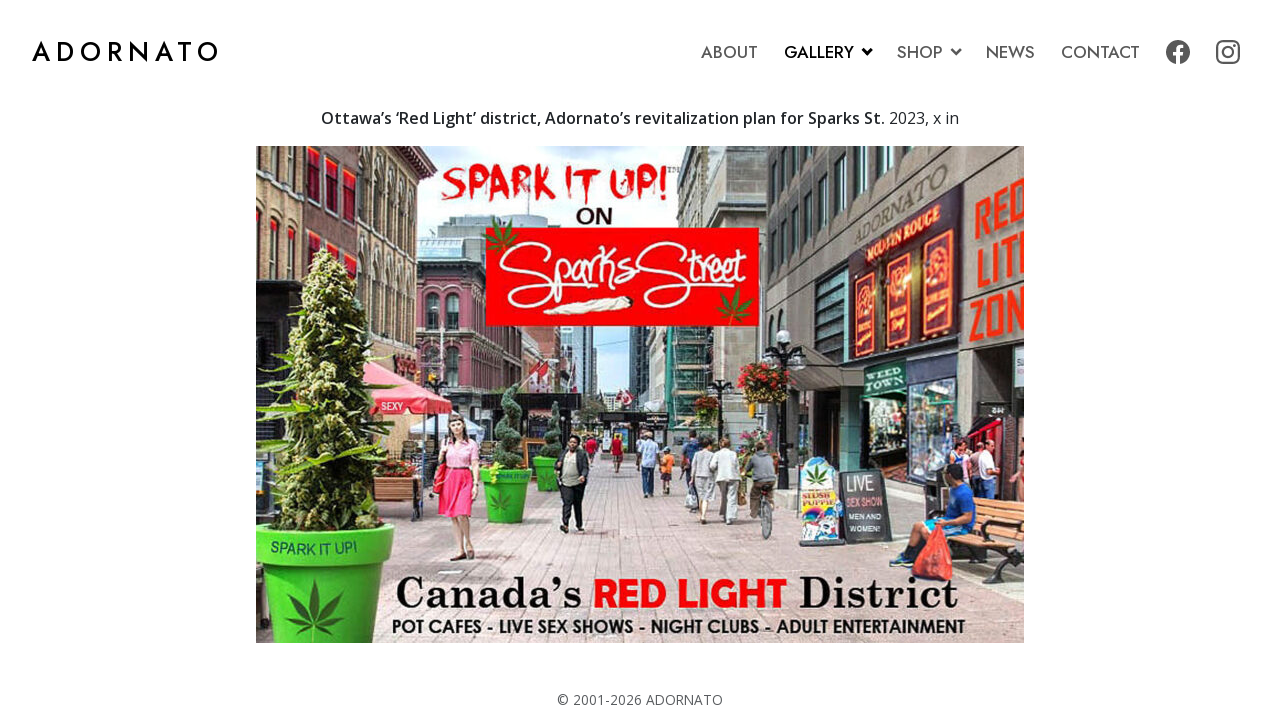

--- FILE ---
content_type: text/html; charset=UTF-8
request_url: https://adornato.ca/gallery/antics/ottawas-red-light-district-adornatos-revitalization-plan-for-sparks-st/
body_size: 7489
content:
<!doctype html>
<html lang="en-US">
  <head>
    <!-- Required meta tags -->
    <meta charset="UTF-8">
    <meta name="description" content="">
    <meta name="viewport" content="width=device-width, initial-scale=1, shrink-to-fit=no">
    <!-- wp_head begin -->
    <title>Ottawa&#8217;s &#8216;Red Light&#8217; district, Adornato&#8217;s revitalization plan for Sparks St.</title>
<meta name='robots' content='max-image-preview:large' />
<link rel='dns-prefetch' href='//www.googletagmanager.com' />
<style id='wp-img-auto-sizes-contain-inline-css'>
img:is([sizes=auto i],[sizes^="auto," i]){contain-intrinsic-size:3000px 1500px}
/*# sourceURL=wp-img-auto-sizes-contain-inline-css */
</style>
<style id='classic-theme-styles-inline-css'>
/*! This file is auto-generated */
.wp-block-button__link{color:#fff;background-color:#32373c;border-radius:9999px;box-shadow:none;text-decoration:none;padding:calc(.667em + 2px) calc(1.333em + 2px);font-size:1.125em}.wp-block-file__button{background:#32373c;color:#fff;text-decoration:none}
/*# sourceURL=/wp-includes/css/classic-themes.min.css */
</style>
<link rel='stylesheet' id='catch-infinite-scroll-css' href='https://adornato.ca/website/wp-content/plugins/catch-infinite-scroll/public/css/catch-infinite-scroll-public.css?ver=2.0.8' media='all' />
<style id='woocommerce-inline-inline-css'>
.woocommerce form .form-row .required { visibility: visible; }
/*# sourceURL=woocommerce-inline-inline-css */
</style>
<link rel='stylesheet' id='picostrap-styles-css' href='https://adornato.ca/website/wp-content/themes/picostrap5-child-base/css-output/bundle.css?ver=371' media='all' />
<script src="https://adornato.ca/website/wp-includes/js/jquery/jquery.min.js?ver=3.7.1" id="jquery-core-js"></script>
<script id="mailchimp-subscribe-form-js-extra">
var mailchimp_object = {"ajaxurl":"https://adornato.ca/website/wp-admin/admin-ajax.php","security":"2428b9d379"};
//# sourceURL=mailchimp-subscribe-form-js-extra
</script>
<script src="https://adornato.ca/website/wp-content/plugins/mailchimp-subscribe-form/mailchimp-subscribe-form.js?ver=6.9" id="mailchimp-subscribe-form-js"></script>
<link rel="canonical" href="https://adornato.ca/gallery/antics/ottawas-red-light-district-adornatos-revitalization-plan-for-sparks-st/" />
<meta name="generator" content="Site Kit by Google 1.170.0" /> 
    <link rel="dns-prefetch" href="//fonts.googleapis.com">
    <link rel="preconnect" href="https://fonts.gstatic.com/" crossorigin>
    <link href="https://fonts.googleapis.com/css2?family=Jost:wght@300;500&family=Open+Sans:wght@400;600&display=swap" rel="stylesheet">
    
  <style type="text/css" media="screen">
  @media screen and ( max-width: 991px ) {body:before, body.nav-left .navbar-menu, body.nav-right .navbar-menu {width: 150px;}}
  body.nav-right.show-nav .canvas, body.nav-right.show-nav .brand-and-toggle {right: 150px;}
  body.nav-right:before, body.nav-right .navbar-menu {right: -150px;}
  body.nav-left.show-nav .canvas, body.nav-left.show-nav .brand-and-toggle {left: 150px;}
  body.nav-left:before, body.nav-left .navbar-menu {left: -150px;}
  </style>
   	<noscript><style>.woocommerce-product-gallery{ opacity: 1 !important; }</style></noscript>
	    <!-- wp_head end -->
  <style id='global-styles-inline-css'>
:root{--wp--preset--aspect-ratio--square: 1;--wp--preset--aspect-ratio--4-3: 4/3;--wp--preset--aspect-ratio--3-4: 3/4;--wp--preset--aspect-ratio--3-2: 3/2;--wp--preset--aspect-ratio--2-3: 2/3;--wp--preset--aspect-ratio--16-9: 16/9;--wp--preset--aspect-ratio--9-16: 9/16;--wp--preset--color--black: #000000;--wp--preset--color--cyan-bluish-gray: #abb8c3;--wp--preset--color--white: #ffffff;--wp--preset--color--pale-pink: #f78da7;--wp--preset--color--vivid-red: #cf2e2e;--wp--preset--color--luminous-vivid-orange: #ff6900;--wp--preset--color--luminous-vivid-amber: #fcb900;--wp--preset--color--light-green-cyan: #7bdcb5;--wp--preset--color--vivid-green-cyan: #00d084;--wp--preset--color--pale-cyan-blue: #8ed1fc;--wp--preset--color--vivid-cyan-blue: #0693e3;--wp--preset--color--vivid-purple: #9b51e0;--wp--preset--gradient--vivid-cyan-blue-to-vivid-purple: linear-gradient(135deg,rgb(6,147,227) 0%,rgb(155,81,224) 100%);--wp--preset--gradient--light-green-cyan-to-vivid-green-cyan: linear-gradient(135deg,rgb(122,220,180) 0%,rgb(0,208,130) 100%);--wp--preset--gradient--luminous-vivid-amber-to-luminous-vivid-orange: linear-gradient(135deg,rgb(252,185,0) 0%,rgb(255,105,0) 100%);--wp--preset--gradient--luminous-vivid-orange-to-vivid-red: linear-gradient(135deg,rgb(255,105,0) 0%,rgb(207,46,46) 100%);--wp--preset--gradient--very-light-gray-to-cyan-bluish-gray: linear-gradient(135deg,rgb(238,238,238) 0%,rgb(169,184,195) 100%);--wp--preset--gradient--cool-to-warm-spectrum: linear-gradient(135deg,rgb(74,234,220) 0%,rgb(151,120,209) 20%,rgb(207,42,186) 40%,rgb(238,44,130) 60%,rgb(251,105,98) 80%,rgb(254,248,76) 100%);--wp--preset--gradient--blush-light-purple: linear-gradient(135deg,rgb(255,206,236) 0%,rgb(152,150,240) 100%);--wp--preset--gradient--blush-bordeaux: linear-gradient(135deg,rgb(254,205,165) 0%,rgb(254,45,45) 50%,rgb(107,0,62) 100%);--wp--preset--gradient--luminous-dusk: linear-gradient(135deg,rgb(255,203,112) 0%,rgb(199,81,192) 50%,rgb(65,88,208) 100%);--wp--preset--gradient--pale-ocean: linear-gradient(135deg,rgb(255,245,203) 0%,rgb(182,227,212) 50%,rgb(51,167,181) 100%);--wp--preset--gradient--electric-grass: linear-gradient(135deg,rgb(202,248,128) 0%,rgb(113,206,126) 100%);--wp--preset--gradient--midnight: linear-gradient(135deg,rgb(2,3,129) 0%,rgb(40,116,252) 100%);--wp--preset--font-size--small: 13px;--wp--preset--font-size--medium: 20px;--wp--preset--font-size--large: 36px;--wp--preset--font-size--x-large: 42px;--wp--preset--spacing--20: 0.44rem;--wp--preset--spacing--30: 0.67rem;--wp--preset--spacing--40: 1rem;--wp--preset--spacing--50: 1.5rem;--wp--preset--spacing--60: 2.25rem;--wp--preset--spacing--70: 3.38rem;--wp--preset--spacing--80: 5.06rem;--wp--preset--shadow--natural: 6px 6px 9px rgba(0, 0, 0, 0.2);--wp--preset--shadow--deep: 12px 12px 50px rgba(0, 0, 0, 0.4);--wp--preset--shadow--sharp: 6px 6px 0px rgba(0, 0, 0, 0.2);--wp--preset--shadow--outlined: 6px 6px 0px -3px rgb(255, 255, 255), 6px 6px rgb(0, 0, 0);--wp--preset--shadow--crisp: 6px 6px 0px rgb(0, 0, 0);}:where(.is-layout-flex){gap: 0.5em;}:where(.is-layout-grid){gap: 0.5em;}body .is-layout-flex{display: flex;}.is-layout-flex{flex-wrap: wrap;align-items: center;}.is-layout-flex > :is(*, div){margin: 0;}body .is-layout-grid{display: grid;}.is-layout-grid > :is(*, div){margin: 0;}:where(.wp-block-columns.is-layout-flex){gap: 2em;}:where(.wp-block-columns.is-layout-grid){gap: 2em;}:where(.wp-block-post-template.is-layout-flex){gap: 1.25em;}:where(.wp-block-post-template.is-layout-grid){gap: 1.25em;}.has-black-color{color: var(--wp--preset--color--black) !important;}.has-cyan-bluish-gray-color{color: var(--wp--preset--color--cyan-bluish-gray) !important;}.has-white-color{color: var(--wp--preset--color--white) !important;}.has-pale-pink-color{color: var(--wp--preset--color--pale-pink) !important;}.has-vivid-red-color{color: var(--wp--preset--color--vivid-red) !important;}.has-luminous-vivid-orange-color{color: var(--wp--preset--color--luminous-vivid-orange) !important;}.has-luminous-vivid-amber-color{color: var(--wp--preset--color--luminous-vivid-amber) !important;}.has-light-green-cyan-color{color: var(--wp--preset--color--light-green-cyan) !important;}.has-vivid-green-cyan-color{color: var(--wp--preset--color--vivid-green-cyan) !important;}.has-pale-cyan-blue-color{color: var(--wp--preset--color--pale-cyan-blue) !important;}.has-vivid-cyan-blue-color{color: var(--wp--preset--color--vivid-cyan-blue) !important;}.has-vivid-purple-color{color: var(--wp--preset--color--vivid-purple) !important;}.has-black-background-color{background-color: var(--wp--preset--color--black) !important;}.has-cyan-bluish-gray-background-color{background-color: var(--wp--preset--color--cyan-bluish-gray) !important;}.has-white-background-color{background-color: var(--wp--preset--color--white) !important;}.has-pale-pink-background-color{background-color: var(--wp--preset--color--pale-pink) !important;}.has-vivid-red-background-color{background-color: var(--wp--preset--color--vivid-red) !important;}.has-luminous-vivid-orange-background-color{background-color: var(--wp--preset--color--luminous-vivid-orange) !important;}.has-luminous-vivid-amber-background-color{background-color: var(--wp--preset--color--luminous-vivid-amber) !important;}.has-light-green-cyan-background-color{background-color: var(--wp--preset--color--light-green-cyan) !important;}.has-vivid-green-cyan-background-color{background-color: var(--wp--preset--color--vivid-green-cyan) !important;}.has-pale-cyan-blue-background-color{background-color: var(--wp--preset--color--pale-cyan-blue) !important;}.has-vivid-cyan-blue-background-color{background-color: var(--wp--preset--color--vivid-cyan-blue) !important;}.has-vivid-purple-background-color{background-color: var(--wp--preset--color--vivid-purple) !important;}.has-black-border-color{border-color: var(--wp--preset--color--black) !important;}.has-cyan-bluish-gray-border-color{border-color: var(--wp--preset--color--cyan-bluish-gray) !important;}.has-white-border-color{border-color: var(--wp--preset--color--white) !important;}.has-pale-pink-border-color{border-color: var(--wp--preset--color--pale-pink) !important;}.has-vivid-red-border-color{border-color: var(--wp--preset--color--vivid-red) !important;}.has-luminous-vivid-orange-border-color{border-color: var(--wp--preset--color--luminous-vivid-orange) !important;}.has-luminous-vivid-amber-border-color{border-color: var(--wp--preset--color--luminous-vivid-amber) !important;}.has-light-green-cyan-border-color{border-color: var(--wp--preset--color--light-green-cyan) !important;}.has-vivid-green-cyan-border-color{border-color: var(--wp--preset--color--vivid-green-cyan) !important;}.has-pale-cyan-blue-border-color{border-color: var(--wp--preset--color--pale-cyan-blue) !important;}.has-vivid-cyan-blue-border-color{border-color: var(--wp--preset--color--vivid-cyan-blue) !important;}.has-vivid-purple-border-color{border-color: var(--wp--preset--color--vivid-purple) !important;}.has-vivid-cyan-blue-to-vivid-purple-gradient-background{background: var(--wp--preset--gradient--vivid-cyan-blue-to-vivid-purple) !important;}.has-light-green-cyan-to-vivid-green-cyan-gradient-background{background: var(--wp--preset--gradient--light-green-cyan-to-vivid-green-cyan) !important;}.has-luminous-vivid-amber-to-luminous-vivid-orange-gradient-background{background: var(--wp--preset--gradient--luminous-vivid-amber-to-luminous-vivid-orange) !important;}.has-luminous-vivid-orange-to-vivid-red-gradient-background{background: var(--wp--preset--gradient--luminous-vivid-orange-to-vivid-red) !important;}.has-very-light-gray-to-cyan-bluish-gray-gradient-background{background: var(--wp--preset--gradient--very-light-gray-to-cyan-bluish-gray) !important;}.has-cool-to-warm-spectrum-gradient-background{background: var(--wp--preset--gradient--cool-to-warm-spectrum) !important;}.has-blush-light-purple-gradient-background{background: var(--wp--preset--gradient--blush-light-purple) !important;}.has-blush-bordeaux-gradient-background{background: var(--wp--preset--gradient--blush-bordeaux) !important;}.has-luminous-dusk-gradient-background{background: var(--wp--preset--gradient--luminous-dusk) !important;}.has-pale-ocean-gradient-background{background: var(--wp--preset--gradient--pale-ocean) !important;}.has-electric-grass-gradient-background{background: var(--wp--preset--gradient--electric-grass) !important;}.has-midnight-gradient-background{background: var(--wp--preset--gradient--midnight) !important;}.has-small-font-size{font-size: var(--wp--preset--font-size--small) !important;}.has-medium-font-size{font-size: var(--wp--preset--font-size--medium) !important;}.has-large-font-size{font-size: var(--wp--preset--font-size--large) !important;}.has-x-large-font-size{font-size: var(--wp--preset--font-size--x-large) !important;}
/*# sourceURL=global-styles-inline-css */
</style>
</head>

  <body class="wp-singular artwork-template-default single single-artwork postid-598 wp-embed-responsive wp-theme-picostrap5 wp-child-theme-picostrap5-child-base theme-picostrap5 woocommerce-no-js picostrap_header_navbar_position_ picostrap_header_navbar_color_choice_ nav-fade section-ottawas-red-light-district-adornatos-revitalization-plan-for-sparks-st">
    
  <div class="canvas">

    
  
  <!-- ******************* The Navbar Area ******************* -->
      <nav class="navbar scroll-hide show navbar-expand-lg  navbar-light bg-transparent">

      <!-- <div class="container"> -->

      <div class="brand-and-toggle">

        <button class="navbar-toggler navbar-toggler-squeeze" type="button" data-toggle="menu" data-target="#navbar-nav-dropdown" aria-controls="navbar-nav-dropdown" aria-expanded="false" aria-label="Toggle navigation">
          <span class="navbar-toggler-inner"></span>
        </button>
  
          <!-- <div id="logo-tagline-wrap"> -->
            <!-- Your site title as branding in the menu -->
            
              
                <a class="navbar-brand" rel="home" href="https://adornato.ca/" title="ADORNATO" itemprop="url">ADORNATO</a>

              

            <!-- end custom logo -->

          
                      <!-- </div> -->

        <!-- place navbar-toggler button here for reversing brand/toggle placement on mobile -->
        </div>

        <!-- The WordPress Menu goes here -->
        <div id="navbar-nav-dropdown" class="navbar-menu "><ul id="main-menu" class="navbar-nav"><li  class="menu-item menu-item-type-post_type menu-item-object-page nav-item nav-item-27"><a href="https://adornato.ca/about/" class="nav-link">About</a></li>
<li  class="nav-gallery menu-item menu-item-type-custom menu-item-object-custom menu-item-has-children dropdown nav-item nav-item-28 active"><a href="#" class="nav-link dropdown-toggle" data-bs-toggle="dropdown" data-bs-auto-close="outside" aria-haspopup="true" aria-expanded="false">Gallery</a>
<ul class="dropdown-menu  depth_0">
	<li  class="menu-item menu-item-type-taxonomy menu-item-object-genre nav-item nav-item-29"><a href="https://adornato.ca/gallery/new-work/" class="dropdown-item">Painting (2020-Now)</a></li>
	<li  class="menu-item menu-item-type-taxonomy menu-item-object-genre nav-item nav-item-191"><a href="https://adornato.ca/gallery/dystopia-rising/" class="dropdown-item">Dystopia Rising (2017-2020)</a></li>
	<li  class="menu-item menu-item-type-taxonomy menu-item-object-genre nav-item nav-item-58"><a href="https://adornato.ca/gallery/ruined-landscapes/" class="dropdown-item">Ruined Landscapes (2015-20)</a></li>
	<li  class="menu-item menu-item-type-taxonomy menu-item-object-genre nav-item nav-item-299"><a href="https://adornato.ca/gallery/rbc-painting-competition/" class="dropdown-item">RBC Painting Award (2014)</a></li>
	<li  class="menu-item menu-item-type-taxonomy menu-item-object-genre nav-item nav-item-272"><a href="https://adornato.ca/gallery/myprotest/" class="dropdown-item">#MYPROTEST (2014-16)</a></li>
	<li  class="menu-item menu-item-type-taxonomy menu-item-object-genre nav-item nav-item-746"><a href="https://adornato.ca/gallery/made-in-canada/" class="dropdown-item">Made In Canada (2010-15)</a></li>
	<li  class="menu-item menu-item-type-taxonomy menu-item-object-genre nav-item nav-item-872"><a href="https://adornato.ca/gallery/very-early-works/" class="dropdown-item">Early Works (pre-2010)</a></li>
	<li  class="menu-item menu-item-type-taxonomy menu-item-object-genre nav-item nav-item-813"><a href="https://adornato.ca/gallery/builds/" class="dropdown-item">Builds</a></li>
	<li  class="menu-item menu-item-type-taxonomy menu-item-object-genre current-artwork-ancestor current-menu-parent current-artwork-parent nav-item nav-item-549"><a href="https://adornato.ca/gallery/antics/" class="dropdown-item active">Antics &#038; Elections</a></li>
	<li  class="menu-item menu-item-type-taxonomy menu-item-object-genre nav-item nav-item-841"><a href="https://adornato.ca/gallery/past-exhibits/" class="dropdown-item">Past Exhibits</a></li>
</ul>
</li>
<li  class="menu-item menu-item-type-custom menu-item-object-custom menu-item-has-children dropdown nav-item nav-item-968"><a href="#" class="nav-link dropdown-toggle" data-bs-toggle="dropdown" data-bs-auto-close="outside" aria-haspopup="true" aria-expanded="false">Shop</a>
<ul class="dropdown-menu  depth_0">
	<li  class="menu-item menu-item-type-taxonomy menu-item-object-genre nav-item nav-item-365"><a href="https://adornato.ca/gallery/original-artwork/" class="dropdown-item">Original Available Artworks</a></li>
</ul>
</li>
<li  class="menu-item menu-item-type-post_type menu-item-object-page current_page_parent nav-item nav-item-345"><a href="https://adornato.ca/news/" class="nav-link">News</a></li>
<li  class="menu-item menu-item-type-post_type menu-item-object-page nav-item nav-item-59"><a href="https://adornato.ca/contact/" class="nav-link">Contact</a></li>
<li  class="menu-item menu-item-type-custom menu-item-object-custom nav-item nav-item-96"><a target="_blank" href="https://www.facebook.com/marc.adornato" class="nav-link"><span class="svgicon svgicon-facebook" title="Facebook"></span></a></li>
<li  class="menu-item menu-item-type-custom menu-item-object-custom nav-item nav-item-33"><a target="_blank" href="https://www.instagram.com/adornato_arts" class="nav-link"><span class="svgicon svgicon-instagram" title="Instagram"></span></a></li>
</ul></div>      
      <!-- </div>.container -->
     

    </nav><!-- .site-navigation -->

  
 

<main id="theme-main">    
    <div class="container">
        <div class="row text-center">
            
            <div class="col-md-12">
                                
                <p><strong>Ottawa&#8217;s &#8216;Red Light&#8217; district, Adornato&#8217;s revitalization plan for Sparks St.</strong> 2023,  x  in</p>

                <img src="https://adornato.ca/website/images/sparks-st-ottawa-pot-redlight-adornato-1-768x497.jpg" class="wp-post-image"/>

            </div><!-- /col -->
        </div>
        <div class="row">
            <div class="col-xl-8 offset-xl-2">
                
            </div><!-- /col -->
        </div>
    </div>



 

	</main>
					
	<footer class="site-footer" id="colophon">
		<div class="container-fluid">
			<div class="row">

				<div class="col text-center">

						<div class="site-info">

														<span class="text-muted">&copy; 2001-2026 ADORNATO</span>

						</div><!-- .site-info -->
				</div><!--col end -->

			</div><!-- row end -->
		</div><!-- container end -->
	</footer><!-- #colophon -->
	</div><!-- #canvas end -->
		
	
	<script type="speculationrules">
{"prefetch":[{"source":"document","where":{"and":[{"href_matches":"/*"},{"not":{"href_matches":["/website/wp-*.php","/website/wp-admin/*","/website/images/*","/website/wp-content/*","/website/wp-content/plugins/*","/website/wp-content/themes/picostrap5-child-base/*","/website/wp-content/themes/picostrap5/*","/*\\?(.+)"]}},{"not":{"selector_matches":"a[rel~=\"nofollow\"]"}},{"not":{"selector_matches":".no-prefetch, .no-prefetch a"}}]},"eagerness":"conservative"}]}
</script>
<div class="modal fade" id="subscribeModal" tabindex="-1" aria-hidden="true">
		<div class="modal-dialog modal-dialog-centered" role="document">
			<div class="modal-content">
				<div class="modal-body">
					<p class="blockquote text-center">Join my mailing list</p>
					<form id="subscribeForm" novalidate>
						<div class="row gy-2 gx-0">
							<div class="input-group">
								<input type="text" name="FNAME" id="FNAME" size="30" class="form-control" placeholder="First name" aria-label="First name" />
								<input type="text" name="LNAME" id="LNAME" size="30" class="form-control" placeholder="Last name" aria-label="Last name" />
							</div>
							<div class="col-12">
								<label class="visually-hidden" for="lname">Email (required)</label>
								<input type="email" name="email" id="email" size="50" class="form-control" placeholder="Email (required)" aria-label="Email (required)" required/>
								<div id="message" class="invalid-feedback"></div>
								<div id="success" class="valid-feedback"></div>
							</div>
							<div class="col-12">
								<div class="d-grid">
									<input type="hidden" name="action" value="ajax_action" />
									<input type="button" id="subscribeSubmit" value="Subscribe" class="btn btn-block btn-dark" />
								</div>
							</div>
						</div>
					</form>
				</div>
			</div>
		</div>
	</div><script id="mcjs">!function(c,h,i,m,p){m=c.createElement(h),p=c.getElementsByTagName(h)[0],m.async=1,m.src=i,p.parentNode.insertBefore(m,p)}(document,"script","https://chimpstatic.com/mcjs-connected/js/users/8a38d3505552d37ee0d114998/d65b6771f12220c66ed858f37.js");</script>	<script>
		(function () {
			var c = document.body.className;
			c = c.replace(/woocommerce-no-js/, 'woocommerce-js');
			document.body.className = c;
		})();
	</script>
	<script>window.GA_ID='G-88L9MHQPNP'</script><script src='https://adornato.ca/website/wp-content/plugins/flying-analytics/js/gtag.js' defer></script><script>window.dataLayer = window.dataLayer || [];function gtag(){dataLayer.push(arguments);}gtag('js', new Date());gtag('config', 'G-88L9MHQPNP');</script><script id="mailchimp-woocommerce-js-extra">
var mailchimp_public_data = {"site_url":"https://adornato.ca/website","ajax_url":"https://adornato.ca/website/wp-admin/admin-ajax.php","disable_carts":"","subscribers_only":"","language":"en","allowed_to_set_cookies":"1"};
//# sourceURL=mailchimp-woocommerce-js-extra
</script>
<script src="https://adornato.ca/website/wp-content/plugins/mailchimp-for-woocommerce/public/js/mailchimp-woocommerce-public.min.js?ver=5.5.1.07" id="mailchimp-woocommerce-js"></script>
<script src="https://adornato.ca/website/wp-content/plugins/woocommerce/assets/js/sourcebuster/sourcebuster.min.js?ver=10.4.3" id="sourcebuster-js-js"></script>
<script id="wc-order-attribution-js-extra">
var wc_order_attribution = {"params":{"lifetime":1.0e-5,"session":30,"base64":false,"ajaxurl":"https://adornato.ca/website/wp-admin/admin-ajax.php","prefix":"wc_order_attribution_","allowTracking":true},"fields":{"source_type":"current.typ","referrer":"current_add.rf","utm_campaign":"current.cmp","utm_source":"current.src","utm_medium":"current.mdm","utm_content":"current.cnt","utm_id":"current.id","utm_term":"current.trm","utm_source_platform":"current.plt","utm_creative_format":"current.fmt","utm_marketing_tactic":"current.tct","session_entry":"current_add.ep","session_start_time":"current_add.fd","session_pages":"session.pgs","session_count":"udata.vst","user_agent":"udata.uag"}};
//# sourceURL=wc-order-attribution-js-extra
</script>
<script src="https://adornato.ca/website/wp-content/plugins/woocommerce/assets/js/frontend/order-attribution.min.js?ver=10.4.3" id="wc-order-attribution-js"></script>
<script src="https://adornato.ca/website/wp-content/themes/picostrap5-child-base/js/navigation.js" id="navigation-js"></script>
<script src="https://adornato.ca/website/wp-content/themes/picostrap5-child-base/js/bootstrap.bundle.min.js" id="bootstrap5-childtheme-js" defer data-wp-strategy="defer"></script>
	
	<!-- <script src="https://cdn.jsdelivr.net/npm/bootstrap.native@3.0.14/dist/bootstrap-native.min.js"></script> -->

	</body>
</html>
<!-- Dynamic page generated in 0.605 seconds. -->
<!-- Cached page generated by WP-Super-Cache on 2026-01-18 04:26:51 -->

<!-- super cache -->

--- FILE ---
content_type: image/svg+xml
request_url: https://adornato.ca/website/wp-content/themes/picostrap5-child-base/img/facebook.svg
body_size: -24
content:
<svg version="1.1" id="Layer_1" xmlns="http://www.w3.org/2000/svg" xmlns:xlink="http://www.w3.org/1999/xlink" x="0px" y="0px"
	 width="24px" height="24px" viewBox="0 0 24 24" enable-background="new 0 0 24 24" xml:space="preserve">
<title  id="facebook-title">Facebook</title>
<path d="M24,12.074C24,5.405,18.626,0,12.001,0C5.373,0.001,0,5.405,0,12.076C0,18.1,4.389,23.094,10.123,24v-8.437H7.079v-3.488
	h3.048V9.413c0-3.025,1.793-4.695,4.532-4.695c1.315,0,2.685,0.234,2.685,0.234v2.971h-1.512c-1.489,0-1.954,0.931-1.954,1.886
	v2.266h3.325l-0.529,3.488h-2.797v8.437C19.61,23.093,24,18.098,24,12.074z"/>
</svg>


--- FILE ---
content_type: application/x-javascript
request_url: https://adornato.ca/website/wp-content/themes/picostrap5-child-base/js/navigation.js
body_size: -82
content:
// toggle responsive navigation
document.querySelector('[data-toggle="menu"]').addEventListener('click', function () {
  document.querySelector('body').classList.toggle('show-nav');
});

// if modal toggle exists, close navigation when clicked
var modal_toggle = document.querySelector('[data-toggle="modal"]');
if (modal_toggle) { modal_toggle.addEventListener('click', function () {
  document.querySelector('body').classList.remove('show-nav');
})};

// hide or show navigation when scrolling
var last_scroll_top = 0;
window.onscroll = function(){
  var scroll_top = window.pageYOffset || document.documentElement.scrollTop;
  if ( scroll_top < last_scroll_top ) {
    document.querySelector('.scroll-hide').classList.add('show');
  } 
  else if ( scroll_top > document.querySelector('.navbar').offsetHeight/2 ) {
    document.querySelector('.scroll-hide').classList.remove('show');
  }
  last_scroll_top = scroll_top;
};

--- FILE ---
content_type: application/x-javascript
request_url: https://adornato.ca/website/wp-content/plugins/mailchimp-subscribe-form/mailchimp-subscribe-form.js?ver=6.9
body_size: 153
content:
jQuery(function($){
	
	// Capitalize name fields
	var inputs = $('#subscribeForm').find('input[type="text"].form-control');
	inputs.keyup(function() {
		 var str = $(this).val();
		 new_str = str.toLowerCase().replace(/\b[a-z]/g, function(txtVal) {
			return txtVal.toUpperCase();
		});
		$(this).val(new_str);
	});


	$('body').on('click', 'input#subscribeSubmit', function(event) {
		event.preventDefault();
		
		$("form#subscribeForm")[0].classList.add('was-validated');
		
		email = $('#email').val();
		var FNAME = $('#FNAME').val();
		var LNAME = $('#LNAME').val();

		if(isEmail(email)) {
				var data = {
						'action': 'subscribe_user',
						'email': email,
						'FNAME': FNAME,
						'LNAME': LNAME,
						'security': mailchimp_object.security
				};

				$.post(mailchimp_object.ajaxurl, data, function(response) {
						if (response == 200) {
								//console.log('You have subscribed successfully.');
								$('#success').html('You have subscribed successfully.');
						} else {
								//console.log(response);
								$('#message').html(response);
								$('#success').html(response);
						}
				});
		} else {
				//alert('This is not a valid email');
				//console.log('This is not a valid email');
				$('#message').html('Valid email required');
		}
	});
});

function isEmail(email) {
	var regex = /^([a-zA-Z0-9_.+-])+\@(([a-zA-Z0-9-])+\.)+([a-zA-Z0-9]{2,4})+$/;
	return regex.test(email);
}
